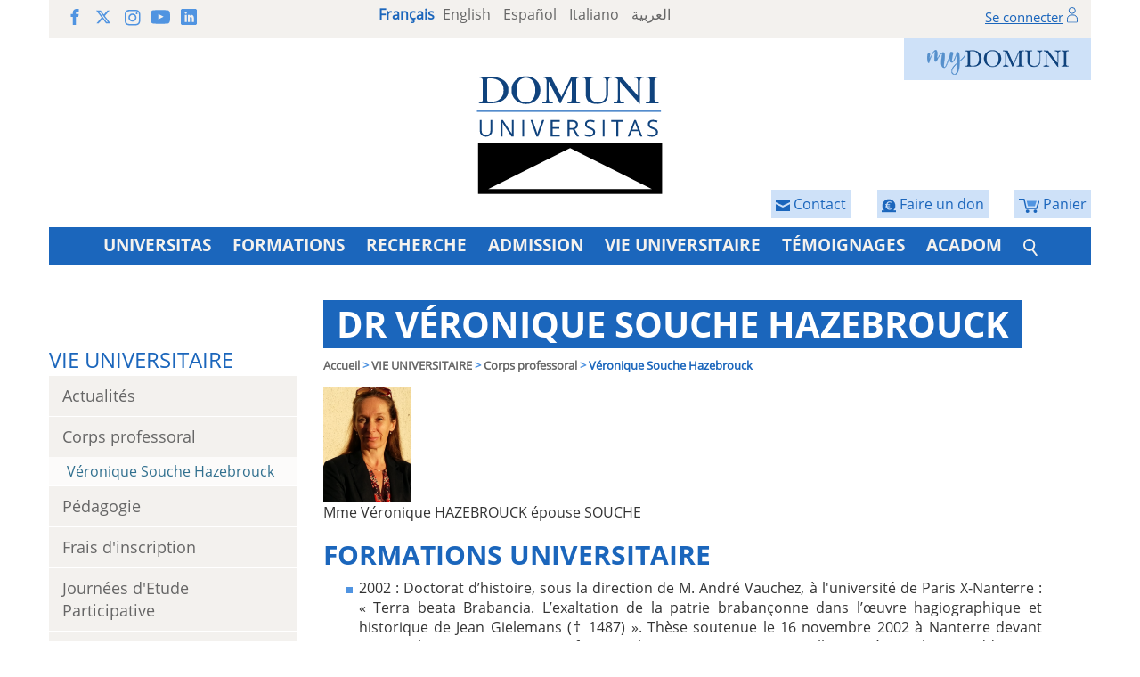

--- FILE ---
content_type: text/html; charset=utf-8
request_url: https://www.domuni.eu/fr/vie-universitaire/professeur/?idTeacher=374
body_size: 8738
content:





<!DOCTYPE html>
<html lang="fr" dir="ltr">
<head>
  <meta charset="utf-8">
  <meta http-equiv="X-UA-Compatible" content="IE=edge">
  <meta name="viewport" content="width=device-width, initial-scale=1">
  <title>Véronique Souche Hazebrouck</title>
  <!-- Bootstrap -->
  <!-- HTML5 Shim and Respond.js IE8 support of HTML5 elements and media queries -->
  <!-- WARNING: Respond.js doesn't work if you view the page via file:// -->
  <!--[if lt IE 9]>
      <script src="https://oss.maxcdn.com/html5shiv/3.7.2/html5shiv.min.js"></script>
      <script src="https://oss.maxcdn.com/respond/1.4.2/respond.min.js"></script>
  <![endif]-->
  
  

<meta name="description" content="">
<meta name="copyright" content="Domuni">
<meta name="author" content="Domuni">
<link type="image/x-icon" rel="shortcut icon" href="/static/domuni/images/favicon.png">
<link rel="stylesheet" type="text/css" href="/static/domuni/css/all.css?v=1.2">
<meta http-equiv="Content-Style-Type" content="text/css">
<link rel="stylesheet" href="/static/include/styles.css?v=1.2" type="text/css">
<link rel="stylesheet" href="/static/include/fixed.css" type="text/css">
<link rel="stylesheet" href="/static/domuni/css/all.css" type="text/css">
<link rel="alternate" hreflang="fr" href="https://www.domuni.eu/fr/vie-universitaire/professeur/?idTeacher=374" />
<link rel="alternate" hreflang="it" href="https://www.domuni.eu/it/vita-universitaria/professor/?idTeacher=374" />
<link rel="alternate" hreflang="en" href="https://www.domuni.eu/en/university-life/professor/?idTeacher=374" />
<link rel="alternate" hreflang="es" href="https://www.domuni.eu/es/vida-universitaria/profesor/?idTeacher=374" />
<link rel="alternate" hreflang="ar" href="https://www.domuni.eu/ar/lhy-ljmy/lstdh/?idTeacher=374" />
<link rel="stylesheet" href="/static/css/jquery.rateyo.min.css">

<script type="text/javascript" src="/static/include/jquery-3.2.0.min.js"></script>
<script type="text/javascript" src="/static/include/script.js"></script>
<script type="text/javascript" src="/static/js/jquery.rateyo.min.js"></script>



</head>
<body class="">
  
    
        <!-- Google Tag Manager (noscript) -->
          <noscript>
            <iframe src="https://www.googletagmanager.com/ns.html?id=GTM-W4L82J3" height="0" width="0" style="display: none; visibility: hidden;"></iframe>
          </noscript>
        <!-- End Google Tag Manager (noscript) -->
    
  
  
  <header class="container txt_center">
    
    
    <div class="row top-bar">
      <div class="hidden-xs col-sm-5 col-md-3 txt_left social">
        <a target="_blank" href="https://www.facebook.com/universite.domuni/"><svg class="icon-facebook"><use xlink:href="/static/domuni/images/icons-defs.svg#icon-facebook"></use></svg></a>
        <a target="_blank" href="https://twitter.com/domuni_univ"><svg class="icon-x"><use xlink:href="/static/domuni/images/icons-defs.svg#icon-x"></use></svg></a>
        <a target="_blank" href="https://www.instagram.com/domuni_universitas/"><svg class="icon-instagram"><use xlink:href="/static/domuni/images/icons-defs.svg#icon-instagram"></use></svg></a>
        <a target="_blank" href="https://www.youtube.com/channel/UCddpzwno-t6SXPs2UBpWxVA"><svg class="icon-youtube"><use xlink:href="/static/domuni/images/icons-defs.svg#icon-youtube"></use></svg></a>
        <a target="_blank" href="https://www.linkedin.com/school/domuni-universitas/"><svg class="icon-linkedin"><use xlink:href="/static/domuni/images/icons-defs.svg#icon-linkedin"></use></svg></a>
      </div>
      <div class="col-xs-12 col-sm-7 col-md-5 langs">
        

    
    
        
            <span class="blue-5">Français</span>
        
    
        
            <a href="/en/university-life/professor/?idTeacher=374">English</a>
        
    
        
            <a href="/es/vida-universitaria/profesor/?idTeacher=374">Español</a>
        
    
        
            <a href="/it/vita-universitaria/professor/?idTeacher=374">Italiano</a>
        
    
        
            <a href="/ar/lhy-ljmy/lstdh/?idTeacher=374">العربية</a>
        
    

      </div>
      <div class="hidden-xs hidden-sm col-md-4 txt_right userlogin">
        


  <a href="/fr/login/">Se connecter</a>
  <img src="/static/domuni/images/user.svg" width="12" alt="user no logged">


      </div>
    </div>
    <div class="row">
      <div class="mydomuni">
        <a href="https://my.domuni.eu/"><img src="/static/domuni/images/myDomuni.png" alt="MyDomuni"></a>

        

      </div>
      <div class="shopping-cart">
        <a href="https://www.domuni.eu/fr/cart/">
          <img src="/static/domuni/images/shopping-cart.svg" height="16" alt="shopping cart">
          <span>Panier</span>
          
        </a>
      </div>
      
      
        <div class="shopping-cart">
          <a href="/fr/vie-universitaire/faire-un-don/">
            <img src="/static/domuni/images/donate.svg" height="16" alt="shopping cart">
            <span>Faire un don</span>
          </a>
        </div>
      
      
        <div class="shopping-cart">
          <a href="/fr/contacter-domuni/">
            <img src="/static/domuni/images/contact.svg" height="16" alt="shopping cart">
            <span>Contact</span>
          </a>
        </div>
      
      <div class="col-xs-12 logot">
        <a href="/fr/"><img src="/static/domuni/images/logo-domuni.svg" alt="DOMUNI UNIVERSITAS"></a>
      </div>
    </div>
    <div class="row bg-blue-5 white">
      <nav class="navbar navbar-static-top" role="navigation">
        <div>
          <div class="navbar-header menum">
            <button type="button" class="navbar-toggle" data-toggle="collapse" data-target="#bs-example-navbar-collapse-1"></button>
            <span class="menum-text">MENU</span>
            <div class="user">
              


  <a href="/fr/login/">Se connecter</a>
  <img src="/static/domuni/images/user-white.svg" width="14" alt="user no logged">


            </div>
          </div>
          <!-- Collect the nav links, forms, and other content for toggling -->
          <div class="collapse navbar-collapse submenum navbar-header" id="bs-example-navbar-collapse-1">
            <ul class="nav navbar-nav">
              
                <li class=" dropdown dropdown-submenu">
                  <a href="/fr/universitas/" aria-haspopup="true" role="button" aria-expanded="false" class="dropdown-toggle" >UNIVERSITAS</a>
                  
                  
                    <ul class="dropdown-menu">
                      
                        <li><a href="/fr/universitas/communiques/">Communiqués</a></li>
                      
                        <li><a href="/fr/universitas/presentation/">Présentation</a></li>
                      
                        <li><a href="/fr/universitas/le-mot-de-la-rectrice/">Le mot de la rectrice</a></li>
                      
                        <li><a href="/fr/universitas/histoire/">Histoire</a></li>
                      
                        <li><a href="/fr/universitas/organigramme-domuni-universitas/">Organigramme</a></li>
                      
                        <li><a href="/fr/universitas/accreditation/">Accréditation</a></li>
                      
                        <li><a href="/fr/universitas/statuts-et-reglements/">Statuts et règlements</a></li>
                      
                        <li><a href="/fr/universitas/international/">International</a></li>
                      
                    </ul>
                  
                </li>
              
                <li class=" dropdown dropdown-submenu">
                  <a href="/fr/formations/" aria-haspopup="true" role="button" aria-expanded="false" class="dropdown-toggle" >FORMATIONS</a>
                  
                  
                    <ul class="dropdown-menu">
                      
                        <li><a href="/fr/formations/en-un-doeil-formations/">En un coup d&#x27;oeil</a></li>
                      
                        <li><a href="/fr/formations/theologie/">Théologie</a></li>
                      
                        <li><a href="/fr/formations/etudes-bibliques/">Bible</a></li>
                      
                        <li><a href="/fr/formations/philosophie/">Philosophie</a></li>
                      
                        <li><a href="/fr/formations/histoire/">Histoire</a></li>
                      
                        <li><a href="/fr/formations/histoire-de-lart/">Histoire de l&#x27;art</a></li>
                      
                        <li><a href="/fr/formations/droit/">Droit</a></li>
                      
                        <li><a href="/fr/formations/Economie/">Economie</a></li>
                      
                        <li><a href="/fr/formations/science-des-religions/">Religions</a></li>
                      
                        <li><a href="/fr/formations/diplomes/se-former-autrement-les-cours-a-la-carte/">Cours à la carte</a></li>
                      
                    </ul>
                  
                </li>
              
                <li class=" dropdown dropdown-submenu">
                  <a href="/fr/recherche/" aria-haspopup="true" role="button" aria-expanded="false" class="dropdown-toggle" >RECHERCHE</a>
                  
                  
                    <ul class="dropdown-menu">
                      
                        <li><a href="/fr/recherche/les-seminaires-de-recherche/">E-séminaires</a></li>
                      
                        <li><a href="/fr/recherche/PhD-School/">PhD School</a></li>
                      
                        <li><a href="/fr/recherche/la-maison-dedition-domuni-press/">Publications</a></li>
                      
                        <li><a href="/fr/recherche/linstitut-de-recherche/">Research Institute</a></li>
                      
                        <li><a href="/fr/recherche/revues/">Revues</a></li>
                      
                        <li><a href="/fr/recherche/colloques/">Colloques</a></li>
                      
                        <li><a href="/fr/recherche/les-ressources-en-ligne/">Ressources en ligne</a></li>
                      
                    </ul>
                  
                </li>
              
                <li class="">
                  <a href="/fr/admission/">ADMISSION</a>
                  
                  
                </li>
              
                <li class=" dropdown dropdown-submenu">
                  <a href="/fr/vie-universitaire/" aria-haspopup="true" role="button" aria-expanded="false" class="dropdown-toggle" >VIE UNIVERSITAIRE</a>
                  
                  
                    <ul class="dropdown-menu">
                      
                        <li><a href="/fr/vie-universitaire/actualites/">Actualités</a></li>
                      
                        <li><a href="/fr/vie-universitaire/les-enseignants/">Corps professoral</a></li>
                      
                        <li><a href="/fr/vie-universitaire/scolarite-organisation-des-etudes/">Pédagogie</a></li>
                      
                        <li><a href="/fr/vie-universitaire/droits-universitaires/">Frais d&#x27;inscription</a></li>
                      
                        <li><a href="/fr/vie-universitaire/journees-detudes-participatives-jep/">Journées d&#x27;Etude Participative</a></li>
                      
                        <li><a href="/fr/vie-universitaire/la-plateforme-denseignement-moodle/">Plateforme My Domuni</a></li>
                      
                        <li><a href="/fr/vie-universitaire/assurance-qualite/">Assurance Qualité</a></li>
                      
                        <li><a href="/fr/vie-universitaire/ombudsman/">Ombudsman</a></li>
                      
                        <li><a href="/fr/vie-universitaire/faq/">Foire Aux Questions</a></li>
                      
                        <li><a href="/fr/vie-universitaire/newsletter/">Newsletter</a></li>
                      
                    </ul>
                  
                </li>
              
                <li class=" dropdown dropdown-submenu">
                  <a href="/fr/temoignages/">TÉMOIGNAGES</a>
                  
                  
                    <ul class="dropdown-menu">
                      
                        <li><a href="/fr/formations-en-histoire/">Formations en Histoire</a></li>
                      
                    </ul>
                  
                </li>
              
                <li class=" dropdown dropdown-submenu">
                  <a href="/fr/acadom/" aria-haspopup="true" role="button" aria-expanded="false" class="dropdown-toggle" >ACADOM</a>
                  
                  
                    <ul class="dropdown-menu">
                      
                        <li><a href="/fr/acadom-formations-professionnelles-en-droit/">Formation continue en droit</a></li>
                      
                    </ul>
                  
                </li>
              
              
                <li class="busqueda_menu">
                  <div class="social">
                    <a target="_blank" href="https://www.facebook.com/universite.domuni/"><svg class="icon-facebook"><use xlink:href="/static/domuni/images/icons-defs.svg#icon-facebook"></use></svg></a>
                    <a target="_blank" href="https://twitter.com/domuni_univ"><svg class="icon-x"><use xlink:href="/static/domuni/images/icons-defs.svg#icon-x"></use></svg></a>
                    <a target="_blank" href="https://www.instagram.com/domuni_universitas/"><svg class="icon-instagram"><use xlink:href="/static/domuni/images/icons-defs.svg#icon-instagram"></use></svg></a>
                    <a target="_blank" href="https://www.youtube.com/channel/UCddpzwno-t6SXPs2UBpWxVA"><svg class="icon-youtube"><use xlink:href="/static/domuni/images/icons-defs.svg#icon-youtube"></use></svg></a>
                    <a target="_blank" href="https://www.linkedin.com/school/domuni-universitas/"><svg class="icon-linkedin"><use xlink:href="/static/domuni/images/icons-defs.svg#icon-linkedin"></use></svg></a>
                  </div>
                  <a href="/fr/rechercher/" class="lupa"><img src="/static/domuni/images/search.svg" width="16"></a>
                </li>
              
            </ul>
          </div><!-- /.navbar-collapse -->
        </div><!-- /.container-fluid -->
      </nav>
    </div>
  </header>
  <main class="lang_fr container">
    
  <div class="row">
    <div class="col-xs-12 col-md-3 secondary-menu">
      <nav class="navbar navbar-static-top" role="navigation">
          <div class="navbar-header">
            <button type="button" class="navbar-toggle" data-toggle="collapse" data-target="#submenu"><img src="/static/domuni/images/submenu-plus.png" width="20" alt="plus"/></button>
            
            
              <span class="menum-text"><a href="/fr/vie-universitaire/">VIE UNIVERSITAIRE</a></span>
            
          </div>
          <!-- Collect the nav links, forms, and other content for toggling -->
          <div class="collapse navbar-collapse" id="submenu">
            <ul class="nav nav-pills nav-stacked">
              
              
                <li >
                  <a href="/fr/vie-universitaire/actualites/">Actualités</a>
                    
                </li>
              
                <li >
                  <a href="/fr/vie-universitaire/les-enseignants/">Corps professoral</a>
                    
                      
                        <ul class="text-info">Véronique Souche Hazebrouck</ul>
                      
                    
                </li>
              
                <li >
                  <a href="/fr/vie-universitaire/scolarite-organisation-des-etudes/">Pédagogie</a>
                    
                </li>
              
                <li >
                  <a href="/fr/vie-universitaire/droits-universitaires/">Frais d&#x27;inscription</a>
                    
                </li>
              
                <li >
                  <a href="/fr/vie-universitaire/journees-detudes-participatives-jep/">Journées d&#x27;Etude Participative</a>
                    
                </li>
              
                <li >
                  <a href="/fr/vie-universitaire/la-plateforme-denseignement-moodle/">Plateforme My Domuni</a>
                    
                </li>
              
                <li >
                  <a href="/fr/vie-universitaire/assurance-qualite/">Assurance Qualité</a>
                    
                </li>
              
                <li >
                  <a href="/fr/vie-universitaire/ombudsman/">Ombudsman</a>
                    
                </li>
              
                <li >
                  <a href="/fr/vie-universitaire/faq/">Foire Aux Questions</a>
                    
                </li>
              
                <li >
                  <a href="/fr/vie-universitaire/newsletter/">Newsletter</a>
                    
                </li>
              
            </ul>
          </div><!-- /.container-fluid -->
      </nav>
    </div>
    <div class="col-xs-12 col-md-9 secondary-text">
      <article class="row">
        <header>
          <h1>Dr Véronique Souche Hazebrouck</h1>
          <nav>

<div class="breadcrumb hidden-xs">
    
    <span><a href="/fr/accueil/">Accueil</a></span>
    <span>&gt;</span>
    
    <span><a href="/fr/vie-universitaire/">VIE UNIVERSITAIRE</a></span>
    <span>&gt;</span>
    
    <span><a href="/fr/vie-universitaire/les-enseignants/">Corps professoral</a></span>
    <span>&gt;</span>
    
    
    <span class="active">Véronique Souche Hazebrouck</span>
    
</div></nav>
        </header>
        <div class="col-12 bodytext">
          <img src="/media/photologue/photos/fr/teachers/cache/profesor-374-profesor_foto.png" alt="Dr Véronique Souche Hazebrouck">
          <p style="text-align: justify;">Mme V&eacute;ronique HAZEBROUCK &eacute;pouse SOUCHE</p>
<h2 style="text-align: justify;"><strong>FORMATIONS UNIVERSITAIRE</strong></h2>
<ul style="text-align: justify;">
<li>2002&nbsp;: Doctorat d&rsquo;histoire, sous la direction de M.&nbsp;Andr&eacute; Vauchez, &agrave; l'universit&eacute; de Paris X-Nanterre&nbsp;: &laquo;&nbsp;Terra beata Brabancia. L&rsquo;exaltation de la patrie braban&ccedil;onne dans l&rsquo;&oelig;uvre hagiographique et historique de Jean Gielemans (&dagger;&nbsp;1487)&nbsp;&raquo;. Th&egrave;se soutenue le 16 novembre 2002 &agrave; Nanterre devant Mme Colette Beaune, Mme Sofia Boesch-Gajano, M. Fran&ccedil;ois Dolbeau, P&egrave;re Robert Godding, M. Bertrand Schnerb, et M. Andr&eacute; Vauchez et obtenue avec la mention &laquo;&nbsp;Tr&egrave;s honorable avec les f&eacute;licitations du jury &agrave; l&rsquo;unanimit&eacute;&nbsp;&raquo;.</li>
<li>1993&nbsp;: D.E.A. d'Histoire m&eacute;di&eacute;vale sous la direction de M.&nbsp;Vauchez &agrave; l'universit&eacute; de Paris&nbsp;X&nbsp;- Nanterre : &laquo;&nbsp;Le Novale Sanctorum de Jean Gielemans&nbsp;: t&eacute;moin de la Devotio moderna&nbsp;?&nbsp;&raquo;, mention Tr&egrave;s Bien (16/20).</li>
<li>1992&nbsp;: Agr&eacute;gation d'Histoire.</li>
<li>1991&nbsp;: C.A.P.E.S. d'Histoire-G&eacute;ographie.</li>
<li>1990&nbsp;: Ma&icirc;trise d'Histoire m&eacute;di&eacute;vale &agrave; l'universit&eacute; de Paris X-Nanterre sous la direction de M.&nbsp;Andr&eacute; Vauchez&nbsp;: &laquo;&nbsp;Le statut de la proph&eacute;tie dans l'Eglise du XVe si&egrave;cle d'apr&egrave;s le proc&egrave;s de r&eacute;habilitation de Jeanne d'Arc&nbsp;&raquo;, mention Tr&egrave;s Bien (18/20).</li>
<li>Science Auxiliaire&nbsp;: Pal&eacute;ographie du Latin m&eacute;di&eacute;val avec M.&nbsp;Andr&eacute; Vauchez.</li>
<li>Licence de Lettres Modernes &agrave; l'Universit&eacute; de Paris X-Nanterre.</li>
<li>1989&nbsp;: Licence de Sciences Humaines en Section Histoire &agrave; l'Universit&eacute; de Paris X&nbsp;-Nanterre&nbsp;: sp&eacute;cialisation en Histoire m&eacute;di&eacute;vale (avec pal&eacute;ographie du Fran&ccedil;ais m&eacute;di&eacute;val).</li>
<li>1988&nbsp;: D.E.U.G. de Sciences Humaines, Section Histoire, &agrave; l'Universit&eacute; de Paris X.</li>
<li>1987&nbsp;: Classe Pr&eacute;paratoire Litt&eacute;raire (Hypokh&acirc;gne) au lyc&eacute;e Condorcet, Paris.</li>
<li>1986&nbsp;: Baccalaur&eacute;at s&eacute;rie B (Sciences Economiques), mention Bien.</li>
</ul>
<h2 style="text-align: justify;"><strong>Exp&eacute;riences professionnelles</strong></h2>
<ul style="text-align: justify;">
<li>2011-2017&nbsp;: Enseignante au lyc&eacute;e Marie Curie, Versailles (78)&nbsp;: histoire-g&eacute;ographie.</li>
<li>2009-2010&nbsp;: Enseignement &agrave; l&rsquo;Ecole Fran&ccedil;aise Anna de Noailles, Bucarest (Roumanie)&nbsp;: histoire-g&eacute;ographie et latin.</li>
<li>2007-2009&nbsp;: Professeur associ&eacute;e &agrave; l&rsquo;universit&eacute; de Bucarest (Roumanie)&nbsp;: histoire et histoire de l&rsquo;art, II&deg;- IV&deg; ann&eacute;es sur l&rsquo;histoire religieuse du Moyen Age occidental, sur l&rsquo;iconographie de la mort, sur les saints et la saintet&eacute; m&eacute;di&eacute;vale.</li>
<li>2006&nbsp;: Enseignante au lyc&eacute;e fran&ccedil;ais Charles de Gaulle, Londres (GB)&nbsp;: histoire-g&eacute;ographie.</li>
<li>Honorary Research Fellow, University College of London (GB)</li>
<li>Associate staff, Reading University (GB)</li>
<li>1999-2001&nbsp;: Enseignante au lyc&eacute;e Sylvia Monfort, Luisant (28)&nbsp;: histoire-g&eacute;ographie.</li>
<li>1995-99&nbsp;: Attach&eacute;e Temporaire d'Enseignement et de Recherche &agrave; l'universit&eacute; de Paris X&nbsp;-Nanterre. Enseignements en DEUG sur la Gaule romaine, le haut Moyen Age, Byzance-Islam-Occident (V&deg;-X&deg; si&egrave;cle), l&rsquo;iconographie de la mort au Moyen Age, et enseignement &agrave; distance pour Teledix, sur Byzance-Islam-Occident (V&deg;-X&deg; si&egrave;cle), sous la direction de M. Henri Bresc.</li>
<li>1994-95&nbsp;: Enseignante au coll&egrave;ge Charles P&eacute;guy &agrave; Chartres (28)&nbsp;: histoire-g&eacute;ographie. Organisation d&rsquo;un projet sur les m&eacute;tiers au Moyen Age.</li>
<li>1994-95&nbsp;: Charg&eacute;e de Travaux Dirig&eacute;s en histoire du haut Moyen Age &agrave; l'universit&eacute; de Paris&nbsp;X- Nanterre sous la direction de M.&nbsp;Michel Sot.</li>
<li>1993-94&nbsp;: Enseignante au lyc&eacute;e L&eacute;onard de Vinci, St Witz (95)&nbsp;: histoire-g&eacute;ographie.</li>
<li>1992-93&nbsp;: Enseignante au lyc&eacute;e Montesquieu, Le Mans (72)&nbsp;: histoire-g&eacute;ographie. Organisation d&rsquo;un projet sur les Lumi&egrave;res et L&rsquo;encyclop&eacute;die.</li>
</ul>
<h3 style="text-align: justify;">&nbsp;</h3>
<h2 style="text-align: justify;"><strong>Publications</strong></h2>
<ul style="text-align: justify;">
<li>2016&nbsp;: Contribution aux traductions latines d&rsquo;une biographie de saint m&eacute;di&eacute;val</li>
<li>2015 : &laquo;&nbsp;D'un sanctoral braban&ccedil;on &agrave; un culte collectif ?&nbsp;&raquo;, La cour c&eacute;leste, Colloque international 31 mai, 1er et 2 juin 2012, Paris XIII, &agrave; para&icirc;tre chez Br&eacute;pols.</li>
<li>Novembre 2014: &laquo;&nbsp;La transformation du prologue de la Vita tripartita de Gertrude de Nivelles dans l'un des prologues de recueils de Jean Gielemans&nbsp;&raquo;, Colloque international &laquo;&nbsp;Normes et hagiographie&nbsp;&raquo;, Centre d'Histoire M&eacute;di&eacute;vale de Lyon III, 4-6 octobre 2010, Hagiologia IX.</li>
<li>Juin 2012&nbsp;: &laquo;&nbsp;D&rsquo;un sanctoral braban&ccedil;on &agrave; un culte collectif ?&nbsp;&raquo;, pour le colloque sur &laquo;&nbsp;La m&eacute;moire collective des saints, entre accumulation des suffrages et communion eccl&eacute;siale (&eacute;poques m&eacute;di&eacute;vale et moderne)", Universit&eacute; Paris XIII.</li>
<li>Octobre 2010&nbsp;: &laquo;&nbsp;La transformation du prologue de la Vita tripartita de Gertrude de Nivelles dans l'un des prologues de recueils de Jean Gielemans&nbsp;&raquo;, pour le Colloque international &laquo;&nbsp;Normes et hagiographie&nbsp;&raquo;, Centre d'Histoire M&eacute;di&eacute;vale de Lyon III.</li>
</ul>
<ul style="text-align: justify;">
<li>D&eacute;cembre 2009&nbsp;: &laquo;&nbsp;Terra beata Brabancia&nbsp;: Hagiographie et sentiment patriotique en Brabant. Gen&egrave;se du concept dans l&rsquo;historiographie braban&ccedil;onne. Bilan et perspectives&nbsp;&raquo; communication dans le cadre de l&rsquo;hommage &agrave; Andr&eacute; Vauchez, 29 novembre &ndash; 1er d&eacute;cembre 2008, Institut de France, s. dir. Dominique RIGAUX, Daniel RUSSO et Catherine VINCENT.</li>
<li>F&eacute;vrier 2008&nbsp;: &laquo;&nbsp;De Rosweyde aux Acta Sanctorum. La recherche hagiographique des Bollandistes &agrave; travers les si&egrave;cles&nbsp;&raquo;, Compte-rendu du colloque du 5 octobre 2007, pour la Revue Mabillon.</li>
<li>Septembre 2007&nbsp;: Spiritualit&eacute;, saintet&eacute; et patriotisme. Glorification du Brabant dans l'&oelig;uvre hagiographique de Jean Gielemans (1427-1487), publication de la th&egrave;se dans la collection Hagiologia (&Eacute;tudes sur la Saintet&eacute; en Occident - Studies on Western Sainthood) VI, 2007, Turnhout (Br&eacute;pols), 2007.</li>
<li>Novembre 2005&nbsp;: &laquo;&nbsp;John Gielemans (&dagger; 1487)&nbsp;: a forerunner of the hagiographic patriotism in the Late Middle Ages&nbsp;&raquo;, communication &agrave; l&rsquo;Institute of Historical Research (Londres) &agrave; l&rsquo;invitation du professeur Miri Rubin avec Professor David d'Avray.</li>
<li>Octobre 2005&nbsp;: &laquo;&nbsp;The Making and the Uses of a Medieval Legendary&nbsp;&raquo;, communication pour le s&eacute;minaire du Graduate Centre for Medieval Studies (GCMS) ruled by Ann Laurence Matthews, Universit&eacute; de Reading (UK).</li>
<li>Mai 2005&nbsp;: &laquo;&nbsp;Le miracle du Saint Sang &agrave; Bois-Seigneur-Isaac en 1405, d&rsquo;apr&egrave;s la version originale de Jean Gielemans&nbsp;&raquo;&nbsp;: communication au colloque de Bois-Seigneur-Isaac (Belgique) organis&eacute; par Jean-Marie Cauchies et Marie-Astrid Collet-Lombard, &eacute;d. Vita Regularis. Ordnungen und Deutungen religiosen Lebens im Mittelalter, XLI (2009).</li>
<li>Mai 2005&nbsp;: &laquo;&nbsp;Les sources narratives et l&rsquo;historiographie braban&ccedil;onne, questions de m&eacute;thodologie&nbsp;&raquo;, s&eacute;minaire de Master &agrave; Leuven-Louvain (Belgique), &agrave; l&rsquo;invitation du professeur Werner Verbeke.</li>
<li>Juin-juillet 2004&nbsp;: &laquo;&nbsp;Vita activa-&nbsp;vita contemplativa entre mystique braban&ccedil;onne et Devotio moderna chez Jean Gielemans (&dagger;&nbsp;1487)&nbsp;&raquo;, &eacute;d. Vie solitaire, vie civile. L'humanisme de P&eacute;trarque &agrave; Alberti, Actes du XLVII&deg; colloque international d'&eacute;tudes humanistes, Tours, 28 juin - 2 juillet 2004, s. dir. Frank LA BRASCA et Christian Trottmann, 2011.</li>
<li>Mars 2004: &laquo;&nbsp;Patriotic saints or patriotic hagiography in Brabant at the end of the Middle Ages&nbsp;?&nbsp;&raquo;&nbsp;: communication dans le cadre du &laquo;&nbsp;Historisches Seminar, Wissenschaftliche Studientagung&nbsp;&raquo;, Weingarten (Allemagne), s. dir. Prof. Gabriela Signori, Dieter Bauer et Klaus Herbers, Beitr&auml;ge zur Hagiographie 7 (2007).</li>
<li>D&eacute;cembre 2003&nbsp;: R&eacute;sum&eacute; de la th&egrave;se dans la Revue Mabillon, n.&nbsp;s., 14 (t. 75), 2003, p. 281-282.</li>
<li>D&eacute;cembre 2003&nbsp;: Communication sur l&rsquo;espace, la politique et la religion dans l&rsquo;&oelig;uvre de Jean Gielemans &agrave; Paris X &ndash; Nanterre &agrave; l&rsquo;invitation de Mme Catherine Vincent dans le cadre du s&eacute;minaire de DEA sur Antiquit&eacute; tardive et Moyen Age.</li>
<li>Septembre 2003&nbsp;: &laquo;&nbsp;L'expression d'un sentiment patriotique original &agrave; la fin du Moyen Age&nbsp;: l'exaltation de la Terra Beata Brabancia par Jean Gielemans (&dagger;&nbsp;1487)&nbsp;&raquo;&nbsp;: communication &agrave; l&rsquo;invitation de M. Robert Stein sur l&rsquo;historiographie et le sentiment national dans les anciens Pays-Bas (Historiografendag) &agrave; Leyde (Pays-Bas).</li>
<li>Juillet 1999&nbsp;: &laquo;&nbsp;The Brabant, land of holiness&nbsp;&raquo; (non publi&eacute;), congr&egrave;s d&rsquo;histoire m&eacute;di&eacute;vale de Leeds (GB).</li>
<li>Mars 1999&nbsp;: &laquo;&nbsp;Le Brabant, terre de saintet&eacute; &agrave; travers l'&oelig;uvre de Jean Gielemans (&dagger; 1487)&nbsp;&raquo;&nbsp;: communication au s&eacute;minaire de Rome sur &laquo;&nbsp;Le Raccolte di Vite di Santi e la costruzione delle identit&agrave; politiche in Europa tra XV e XVIII secolo&nbsp;&raquo;, &eacute;d. Europa sacra, s. dir. S. Boesch-Gajano et R. Michetti, Rome, 2002, p.&nbsp;33-44.</li>
<li>1997&nbsp;: &laquo;&nbsp;Vallombreuse&nbsp;&raquo;, Dictionnaire Encyclop&eacute;dique du Moyen Age, s. dir. A. Vauchez, Paris, Cerf, 1997, vol. II, p.&nbsp;1567.</li>
<li>Octobre 1996&nbsp;: Intervention au colloque de San&nbsp;Miniato&nbsp;(Italie) sur &laquo;&nbsp;Vita religiosa e identit&agrave; politiche&nbsp;: Universalit&agrave; e particolarismi nell&rsquo;Europa del tardo medievo&nbsp;&raquo;.1990 &laquo;&nbsp;Le Statut de la proph&eacute;tie dans l&rsquo;Eglise du XVe si&egrave;cle d'apr&egrave;s le proc&egrave;s de r&eacute;habilitation de Jeanne d'Arc&nbsp;&raquo; (r&eacute;sum&eacute; de ma&icirc;trise), Bulletin de l&rsquo;association des Amis de Jeanne d&rsquo;Arc, XIV (1990), p.&nbsp;53-55.</li>
</ul>
<h2 style="text-align: justify;"><strong>Autres publications</strong></h2>
<ul>
<li style="text-align: justify;">Mai 2011&nbsp;: &laquo;&nbsp;A la d&eacute;couverte des &eacute;glises orthodoxes de Roumanie&nbsp;-&nbsp;Quelques points de rep&egrave;re&nbsp;&raquo;, &eacute;dition sp&eacute;ciale pour la Fondation Pro Patrimonio.</li>
<li style="text-align: justify;">Mai 2010&nbsp;: &laquo;&nbsp;Sarmizegetusa Regia, citadelle dace entre Antiquit&eacute; et New Age&nbsp;&raquo;, Journal de l&rsquo;Accueil des Fran&ccedil;ais et Francophones de Bucarest, XXX (mai 2010), p.&nbsp;28-30.</li>
<li style="text-align: justify;">Avril 2008&nbsp;: &laquo;&nbsp;L&rsquo;incroyable &eacute;pop&eacute;e des Saxons de Roumanie&nbsp;&raquo;, Journal de l&rsquo;Accueil des Fran&ccedil;ais et Francophones de Bucarest, IX (avril 2008), p&nbsp;.18-24.</li>
</ul>
          <hr>
          
<div class="addthis_inline_share_toolbox_be1p text-center"></div> 


          <hr>
          
        </div>
        
      </article> 
    </div>
  </div>

<script type="text/javascript" src="//s7.addthis.com/js/300/addthis_widget.js#pubid=ra-55238ef95f437147"></script> 



  </main>
  <footer class="container pie txt_center">
    <div class="row">
      <div class="col-xs-12 logo">
        <a href="/fr/"><img src="/static/domuni/images/logo-domuni.svg" width="140" alt="DOMUNI UNIVERSITAS"></a>
      </div>
    </div>
    <div class="row bg-blue-5" style="margin-top: -50px; direction: ltr;">
      

      
    </div>
    


    <div class="row bg-grey-1 end">
      <div class="col-xs-12 col-md-9 col-lg-8 margin-top-20">
        <strong class="txt_18 blue-4">DOMUNI INTERNATIONAL OFFICE</strong>

        <div class="row margin-top-20">
          <div class="col-xs-10 col-xs-offset-2 col-sm-6 col-sm-offset-0 col-lg-5 col-lg-offset-1 no-padding">          
            <p class="text-left"><img src="/static/domuni/images/contact-postal.gif" class="pull-left" alt="Contact Domuni Universitas by Letter">
                78 allées Jean Jaurès<br>BP 71028<br>31000 Toulouse - FRANCE
            </p>
          </div>
          <div class="col-xs-6 col-sm-3">
            <p class="no-margin">  
              <img src="/static/domuni/images/contact-telephone.gif" alt="Contact Domuni Universitas by Telephone" class="">
              <br> +33 5 25 62 18 09
            </p>
          </div>
          <div class="col-xs-6 col-sm-3">
            <p class="no-margin">
              <img src="/static/domuni/images/contact-email.gif" alt="Contact Domuni Universitas by Email"><br>
              <script language="JavaScript">
                user = "info";
                site = "domuni.eu";
                document.write('<a href=\"mailto:' + user + '@' + site + '\" >');
                document.write(user + '@' + site + '</a>');
              </script>
            </p>
          </div>
        </div>
      </div>
      <div class="col-xs-12 col-md-3 col-lg-4 qualiopi">
        <img src="/static/domuni/images/Qualiopi-with-mention-ok.gif" alt="Qualiopi" class="img-responsive">
      </div>      
    </div>

    <div class="row final">
      
        <div class="col-xs-9 col-xs-push-3 col-sm-7 col-sm-push-5 col-md-6 col-md-push-6 social">
          <a target="_blank" href="https://www.facebook.com/universite.domuni/"><svg class="icon-facebook"><use xlink:href="/static/domuni/images/icons-defs.svg#icon-facebook"></use></svg></a>
          <a target="_blank" href="https://twitter.com/domuni_univ"><svg class="icon-x"><use xlink:href="/static/domuni/images/icons-defs.svg#icon-x"></use></svg></a>
          <a target="_blank" href="https://www.instagram.com/domuni_universitas/"><svg class="icon-instagram"><use xlink:href="/static/domuni/images/icons-defs.svg#icon-instagram"></use></svg></a>
          <a target="_blank" href="https://www.youtube.com/channel/UCddpzwno-t6SXPs2UBpWxVA"><svg class="icon-youtube"><use xlink:href="/static/domuni/images/icons-defs.svg#icon-youtube"></use></svg></a>
          <a target="_blank" href="https://www.linkedin.com/school/domuni-universitas/"><svg class="icon-linkedin"><use xlink:href="/static/domuni/images/icons-defs.svg#icon-linkedin"></use></svg></a>
        </div> 
      
        <div class="col-xs-3 col-xs-pull-9 col-sm-5 col-sm-pull-7 col-md-6 col-md-pull-6">
          <a href="/fr/glossaire/">Glossaire</a>
          <a href="/fr/universitas/mentions-legales-et-rgpd/" target="_blank" class="ocul">Mentions Légales et RGPD</a>
        </div>
      
      
        <div class="col-xs-12 visible-xs visible-sm legals">
          <a href="/fr/universitas/mentions-legales-et-rgpd/" target="_blank">Mentions Légales et RGPD</a>
        </div>
      
      
    </div>
  </footer>

  

  
    
      <!-- Google Tag Manager -->
      <script type="text/javascript">
        (function(w,d,s,l,i) {
          w[l] = w[l] || [];
          w[l].push({'gtm.start': new Date().getTime(), event:'gtm.js'});
          var f = d.getElementsByTagName(s)[0], j = d.createElement(s), dl = l != 'dataLayer' ? '&l=' + l : '';
          j.async=true;
          j.src='https://www.googletagmanager.com/gtm.js?id=' + i + dl;
          f.parentNode.insertBefore(j,f);
        })(window, document, 'script', 'dataLayer', 'GTM-W4L82J3');
      </script>
      <!-- End Google Tag Manager -->
    
  
    
  
<script src="/static/domuni/js/all.js"></script>
<script type="application/ld+json">
  [
    {
        "@context": "https://schema.org/",
        "@type": "BreadcrumbList",
        "itemListElement": [
            
              {
                  "@type": "ListItem",
                  "position": 1,
                  "name": "Accueil",
                  "item": "https://www.domuni.eu/fr/accueil/"
              },
              
            
              {
                  "@type": "ListItem",
                  "position": 2,
                  "name": "Vie universitaire",
                  "item": "https://www.domuni.eu/fr/vie-universitaire/"
              },
              
            
              {
                  "@type": "ListItem",
                  "position": 3,
                  "name": "Corps professoral",
                  "item": "https://www.domuni.eu/fr/vie-universitaire/les-enseignants/"
              },
              
                {
                    "@type": "ListItem",
                    "position": 4,
                    "name": "Professeur",
                    "item": "https://www.domuni.eu/fr/vie-universitaire/professeur/"
                }
              
            
        ]
    }
    
  ]
</script>
<script type="text/javascript">
  function objeto(nombre) {
    var ns = navigator.appName == "Netscape";

    if (ns && parseInt(navigator.appVersion) == 4) {
      return (document[nombre]);
    } else {
      if (ns && parseInt(navigator.appVersion) > 4) {
        return (document.getElementById(nombre));
      } else {
        return (document.all ? document.all[nombre] : null);
      }
    }
  }

  function cambiar_visible(capa) {
    if (objeto(capa).style.display == "block") {
      objeto(capa).style.display = "none"
    } else {
      objeto(capa).style.display = "block"
    }
  }
</script>

</body>
</html>



--- FILE ---
content_type: image/svg+xml
request_url: https://www.domuni.eu/static/domuni/images/logo-domuni.svg
body_size: 2186
content:
<svg xmlns="http://www.w3.org/2000/svg" viewBox="0 0 186 136"><defs><style>.a{fill:#fff;}.b{fill:#10437d;}.c{fill:none;stroke:#1b66bc;}</style></defs><g transform="translate(-867 -44)"><rect class="a" width="186" height="136" transform="translate(867 44)"/><path class="b" d="M-66.184-14.277v9.238A5.032,5.032,0,0,1-67.658-1.2,5.655,5.655,0,0,1-71.711.2,5.406,5.406,0,0,1-75.7-1.211a5.216,5.216,0,0,1-1.411-3.867v-9.2h1.66v9.316a3.67,3.67,0,0,0,.977,2.744A3.941,3.941,0,0,0-71.6-1.26a3.8,3.8,0,0,0,2.783-.962,3.7,3.7,0,0,0,.977-2.759v-9.3ZM-47.652,0h-1.895l-7.8-11.982h-.078q.156,2.109.156,3.867V0H-58.8V-14.277h1.875l7.783,11.934h.078q-.02-.264-.088-1.694T-49.2-6.084v-8.193h1.553Zm7.526,0V-14.277h1.66V0ZM-22.8-14.277h1.787L-26.155,0H-27.8l-5.117-14.277h1.758l3.281,9.238a25.911,25.911,0,0,1,.9,3.1A25.842,25.842,0,0,1-26.057-5.1ZM-7.487,0h-7.959V-14.277h7.959V-12.8h-6.3v4.6h5.918v1.465h-5.918v5.254h6.3ZM.938-5.937V0H-.723V-14.277H3.193a6.162,6.162,0,0,1,3.882,1.006A3.647,3.647,0,0,1,8.33-10.244,3.792,3.792,0,0,1,5.459-6.416L9.336,0H7.373L3.916-5.937Zm0-1.426H3.213a3.929,3.929,0,0,0,2.578-.7,2.6,2.6,0,0,0,.82-2.095A2.384,2.384,0,0,0,5.776-12.2,4.524,4.524,0,0,0,3.1-12.822H.938ZM23.3-3.8A3.5,3.5,0,0,1,21.93-.859,5.928,5.928,0,0,1,18.219.2a9.3,9.3,0,0,1-3.906-.654v-1.6a10.284,10.284,0,0,0,1.914.586,10.07,10.07,0,0,0,2.051.215,4.138,4.138,0,0,0,2.5-.63,2.067,2.067,0,0,0,.84-1.753,2.25,2.25,0,0,0-.3-1.216,2.767,2.767,0,0,0-1-.874A13.935,13.935,0,0,0,18.2-6.641,6.78,6.78,0,0,1,15.353-8.33a3.73,3.73,0,0,1-.854-2.549,3.17,3.17,0,0,1,1.24-2.627,5.154,5.154,0,0,1,3.281-.977,9.67,9.67,0,0,1,3.916.781l-.518,1.445A8.85,8.85,0,0,0,18.981-13a3.327,3.327,0,0,0-2.061.566,1.867,1.867,0,0,0-.742,1.572,2.41,2.41,0,0,0,.273,1.216,2.574,2.574,0,0,0,.923.869,11.466,11.466,0,0,0,1.987.874,7.868,7.868,0,0,1,3.091,1.719A3.38,3.38,0,0,1,23.3-3.8ZM29.817,0V-14.277h1.66V0ZM43.388,0h-1.66V-12.8H37.206v-1.475h10.7V-12.8H43.388ZM62.632,0,60.855-4.541H55.132L53.375,0h-1.68l5.645-14.336h1.4L64.351,0ZM60.337-6.035l-1.66-4.424q-.322-.84-.664-2.061a18.5,18.5,0,0,1-.615,2.061l-1.68,4.424ZM77.971-3.8A3.5,3.5,0,0,1,76.6-.859,5.928,5.928,0,0,1,72.893.2a9.3,9.3,0,0,1-3.906-.654v-1.6a10.284,10.284,0,0,0,1.914.586,10.07,10.07,0,0,0,2.051.215,4.138,4.138,0,0,0,2.5-.63,2.067,2.067,0,0,0,.84-1.753,2.25,2.25,0,0,0-.3-1.216,2.767,2.767,0,0,0-1-.874,13.935,13.935,0,0,0-2.124-.908A6.78,6.78,0,0,1,70.026-8.33a3.73,3.73,0,0,1-.854-2.549,3.17,3.17,0,0,1,1.24-2.627,5.154,5.154,0,0,1,3.281-.977,9.67,9.67,0,0,1,3.916.781l-.518,1.445A8.85,8.85,0,0,0,73.654-13a3.327,3.327,0,0,0-2.061.566,1.867,1.867,0,0,0-.742,1.572,2.41,2.41,0,0,0,.273,1.216,2.574,2.574,0,0,0,.923.869,11.466,11.466,0,0,0,1.987.874,7.868,7.868,0,0,1,3.091,1.719A3.38,3.38,0,0,1,77.971-3.8Z" transform="translate(958.579 116.586)"/><rect width="160.158" height="44.278" transform="translate(880 122.601)"/><path class="a" d="M819.181,527.838,748,563.579H890.363Z" transform="translate(140.898 -400.998)"/><line class="c" x2="160.158" transform="translate(879 94.473)"/><g transform="translate(880.668 64)"><path class="b" d="M3.392,20.264V4.526a3.61,3.61,0,0,0-.612-2.447A4.96,4.96,0,0,0,0,1.467V.8H9.843c5.172,0,9.064,1,11.789,3a9.981,9.981,0,0,1,4.06,8.62,10.049,10.049,0,0,1-4.06,8.508c-2.669,2.058-6.4,3.059-11.122,3.059H0v-.667a4.217,4.217,0,0,0,2.725-.612A3.3,3.3,0,0,0,3.392,20.264Zm3.893.445a2.294,2.294,0,0,0,.334,1.446c.222.278.667.389,1.39.445l1.279.111c3.559,0,6.34-.89,8.286-2.669a9.8,9.8,0,0,0,2.947-7.563A9.57,9.57,0,0,0,18.407,4.86c-2.058-1.78-5-2.725-8.842-2.725L8.62,2.19c-.556,0-.89.111-1.057.334a1.989,1.989,0,0,0-.278,1.168V20.709Z" transform="translate(0 -0.355)"/><path class="b" d="M54.7,20.687a11.522,11.522,0,0,1-3.5-8.675,11.522,11.522,0,0,1,3.5-8.675A12.529,12.529,0,0,1,63.712,0a12.559,12.559,0,0,1,9.064,3.392,11.608,11.608,0,0,1,3.5,8.675,11.608,11.608,0,0,1-3.5,8.675,12.381,12.381,0,0,1-9.064,3.392A12.607,12.607,0,0,1,54.7,20.687Zm15.015-.723c1.446-1.891,2.169-4.56,2.169-7.9,0-3.392-.723-6.006-2.169-7.952a7.683,7.683,0,0,0-12.012,0c-1.446,1.946-2.169,4.56-2.169,7.952,0,3.337.723,6.006,2.169,7.9a7.183,7.183,0,0,0,6.006,2.892A7.041,7.041,0,0,0,69.718,19.964Z" transform="translate(-22.727)"/><path class="b" d="M104.894,18.873c0,1.78.222,3,.723,3.559.445.556,1.446.834,3,.89v.667H99.5v-.667c1.557,0,2.558-.334,3-.89a6.143,6.143,0,0,0,.723-3.559V5.861c0-1.78-.222-3-.723-3.559-.445-.556-1.446-.834-3-.89V.8h7.619l8.9,17.517h0L124.58.8H132.2v.667a4.327,4.327,0,0,0-2.725.612,3.329,3.329,0,0,0-.612,2.447V20.264a3.61,3.61,0,0,0,.612,2.447,4.327,4.327,0,0,0,2.725.612v.667H121.244v-.667a5,5,0,0,0,3-.612,3.19,3.19,0,0,0,.723-2.447V4.025h0L115.238,23.99h-.556L104.894,4.8h0Z" transform="translate(-44.168 -0.355)"/><path class="b" d="M183.967,15.592c0,2.947-.779,5.172-2.391,6.673s-4.06,2.224-7.341,2.224-5.728-.723-7.341-2.169-2.391-3.67-2.391-6.673V4.526a3.3,3.3,0,0,0-.667-2.447A5.048,5.048,0,0,0,161,1.467V.8h11.122v.667a5,5,0,0,0-3,.612,3.19,3.19,0,0,0-.723,2.447V15.982c0,2.391.556,4.171,1.613,5.283s2.725,1.668,5.061,1.668c2.391,0,4.226-.556,5.394-1.724a7.075,7.075,0,0,0,1.78-5.227V5.861c0-1.78-.222-3-.723-3.559-.445-.556-1.446-.834-3-.89V.8h9.009v.667c-1.5,0-2.447.334-2.892.89s-.667,1.724-.667,3.559v9.676Z" transform="translate(-71.467 -0.355)"/><path class="b" d="M216.25,18.873c0,1.78.222,3,.723,3.559.445.556,1.446.834,3,.89v.667h-9.12v-.667c1.557,0,2.558-.334,3-.89a6.143,6.143,0,0,0,.723-3.559V3.247a10.26,10.26,0,0,0-1.39-1.168,4.482,4.482,0,0,0-2.391-.612V.8h6.673L232.1,17.483V5.861c0-1.78-.222-2.947-.723-3.5-.445-.556-1.446-.834-3-.89V.8h9.12v.667c-1.557,0-2.558.334-3,.89a6.143,6.143,0,0,0-.723,3.559V24.379h-.556L216.25,4.971Z" transform="translate(-93.573 -0.355)"/><path class="b" d="M264.826,20.264V4.526a3.06,3.06,0,0,0-.723-2.447c-.445-.389-1.446-.556-3-.612V.8h11.345v.667a5,5,0,0,0-3,.612,3.19,3.19,0,0,0-.723,2.447V20.264a3.06,3.06,0,0,0,.723,2.447c.445.389,1.446.556,3,.612v.667H261.1v-.667a5,5,0,0,0,3-.612A3.278,3.278,0,0,0,264.826,20.264Z" transform="translate(-115.901 -0.355)"/></g></g></svg>

--- FILE ---
content_type: application/javascript; charset=utf-8
request_url: https://www.domuni.eu/static/include/script.js
body_size: 349
content:
$(document).ready(function(){
    $("div.hamburguer").click(function(){
        if($("nav#horizontal_menu").is(":visible")){
            $("span.optionMenu").text("☰");
            $("nav#horizontal_menu").hide();
        }else{
            $("span.optionMenu").text("[X]");
            $("nav#horizontal_menu").show();
        }
    });

    $("li.has-popup").mouseover(function(){
        $(this).children("ul").children("li").children("ul").css({"top": "0", "left": "100%"});
        $(this).children("ul").children("li").css("float", "");
        $(this).children("ul").css("display","block");
    });

    $("li.has-popup").mouseout(function(){
        $(this).children("ul").css("display","none");
    });

    if($("div#colSearch aside.box span.content:contains('<<')").length > 0){
        rplc = $("div#colSearch aside.box span.content").html().replace('&lt;&lt;', '<img class="quote" src="/static/images/open_quote.gif" alt=""">');
        $("div#colSearch aside.box span.content").html(rplc)
    }

    if($("div#colSearch aside.box span.content:contains('>>')").length > 0){
        rplc = $("div#colSearch aside.box span.content").html().replace('&gt;&gt;', '<img class="quote" src="/static/images/close_quote.gif" alt=""">');
        $("div#colSearch aside.box span.content").html(rplc)
    }
});
